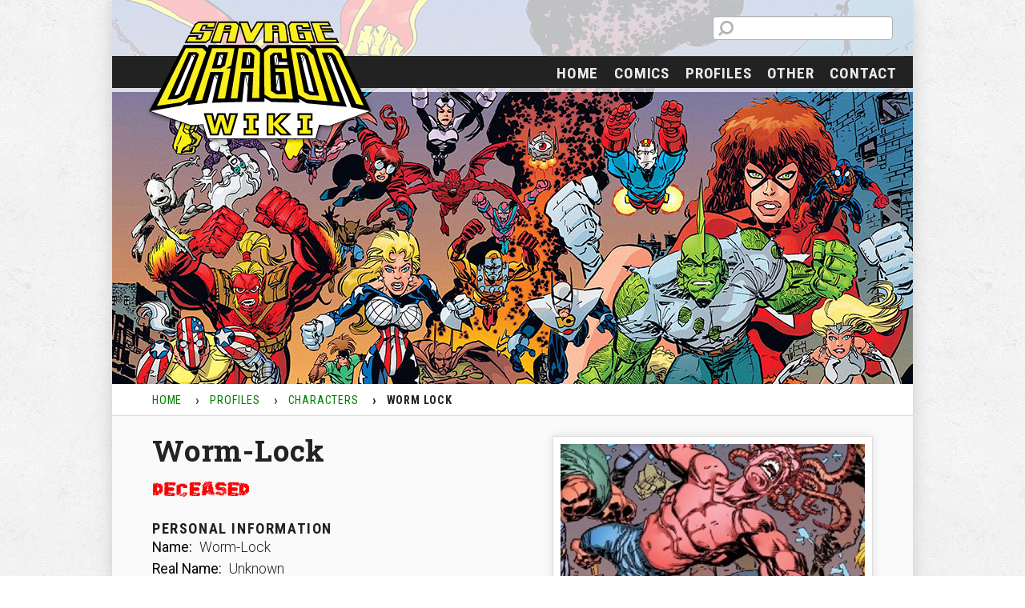

--- FILE ---
content_type: text/html; charset=UTF-8
request_url: https://wiki.savagedragon.com/profiles/characters/Worm-Lock/
body_size: 5787
content:
<!DOCTYPE html>
<html>

    <head>
        <!-- General meta tags -->
        <meta charset="utf-8">
        <meta name="robots" content="index, follow">
        <meta name="viewport" content="width=device-width, initial-scale=1.0">
        
        <!-- Favicons -->
		<link rel="apple-touch-icon" sizes="180x180" href="https://wiki.savagedragon.com/wp-content/themes/savagewikitheme/website/img/apple-touch-icon.png">
		<link rel="icon" type="image/png" href="https://wiki.savagedragon.com/wp-content/themes/savagewikitheme/website/img/favicon-32x32.png" sizes="32x32">
		<link rel="icon" type="image/png" href="https://wiki.savagedragon.com/wp-content/themes/savagewikitheme/website/img/favicon-16x16.png?v=2" sizes="16x16">
		<link rel="manifest" href="https://wiki.savagedragon.com/wp-content/themes/savagewikitheme/website/img/manifest.json">
		<link rel="mask-icon" href="https://wiki.savagedragon.com/wp-content/themes/savagewikitheme/website/img/safari-pinned-tab.svg" color="#5bbad5">
		<link rel="shortcut icon" href="https://wiki.savagedragon.com/wp-content/themes/savagewikitheme/website/img/favicon.ico?v=2">
		<meta name="msapplication-config" content="https://wiki.savagedragon.com/wp-content/themes/savagewikitheme/website/img/browserconfig.xml">
		<meta name="theme-color" content="#ffffff">
		
        <!-- Prefetches / CSS / JS -->
<meta name='robots' content='index, follow, max-image-preview:large, max-snippet:-1, max-video-preview:-1' />
	<style>img:is([sizes="auto" i], [sizes^="auto," i]) { contain-intrinsic-size: 3000px 1500px }</style>
	
	<!-- This site is optimized with the Yoast SEO plugin v25.4 - https://yoast.com/wordpress/plugins/seo/ -->
	<title>Worm Lock - Savage Dragon Wiki 2.0</title>
	<link rel="canonical" href="https://wiki.savagedragon.com/profiles/characters/worm-lock/" />
	<meta property="og:locale" content="en_US" />
	<meta property="og:type" content="article" />
	<meta property="og:title" content="Worm Lock - Savage Dragon Wiki 2.0" />
	<meta property="og:description" content="Worm-Lock PERSONAL INFORMATION Name: Worm-Lock Real Name: Unknown Former Aliases: N/A First Appearance: Savage Dragon #200 Death Issue: Savage Dragon #261 Cause of Death: Crushed by a wall Group Affiliations: The Vicious Circle Height: Around 6&#8242; Weight: Unknown Eyes: N/A Hair: N/A Date of Birth: Unknown Place of Birth: Unknown Base of Operations: Chicago, Illinois Other [&hellip;]" />
	<meta property="og:url" content="https://wiki.savagedragon.com/profiles/characters/worm-lock/" />
	<meta property="og:site_name" content="Savage Dragon Wiki 2.0" />
	<meta property="article:modified_time" content="2022-05-13T15:29:54+00:00" />
	<meta property="og:image" content="https://wiki.savagedragon.com/wp-content/uploads/Worm-Lock.jpg" />
	<meta name="twitter:card" content="summary_large_image" />
	<meta name="twitter:label1" content="Est. reading time" />
	<meta name="twitter:data1" content="1 minute" />
	<script type="application/ld+json" class="yoast-schema-graph">{"@context":"https://schema.org","@graph":[{"@type":"WebPage","@id":"https://wiki.savagedragon.com/profiles/characters/worm-lock/","url":"https://wiki.savagedragon.com/profiles/characters/worm-lock/","name":"Worm Lock - Savage Dragon Wiki 2.0","isPartOf":{"@id":"https://wiki.savagedragon.com/#website"},"primaryImageOfPage":{"@id":"https://wiki.savagedragon.com/profiles/characters/worm-lock/#primaryimage"},"image":{"@id":"https://wiki.savagedragon.com/profiles/characters/worm-lock/#primaryimage"},"thumbnailUrl":"https://wiki.savagedragon.com/wp-content/uploads/Worm-Lock.jpg","datePublished":"2018-12-20T21:23:11+00:00","dateModified":"2022-05-13T15:29:54+00:00","breadcrumb":{"@id":"https://wiki.savagedragon.com/profiles/characters/worm-lock/#breadcrumb"},"inLanguage":"en-US","potentialAction":[{"@type":"ReadAction","target":["https://wiki.savagedragon.com/profiles/characters/worm-lock/"]}]},{"@type":"ImageObject","inLanguage":"en-US","@id":"https://wiki.savagedragon.com/profiles/characters/worm-lock/#primaryimage","url":"https://wiki.savagedragon.com/wp-content/uploads/Worm-Lock.jpg","contentUrl":"https://wiki.savagedragon.com/wp-content/uploads/Worm-Lock.jpg","width":524,"height":310},{"@type":"BreadcrumbList","@id":"https://wiki.savagedragon.com/profiles/characters/worm-lock/#breadcrumb","itemListElement":[{"@type":"ListItem","position":1,"name":"Home","item":"https://wiki.savagedragon.com/"},{"@type":"ListItem","position":2,"name":"Profiles","item":"https://wiki.savagedragon.com/profiles/"},{"@type":"ListItem","position":3,"name":"Characters","item":"https://wiki.savagedragon.com/profiles/characters/"},{"@type":"ListItem","position":4,"name":"Worm Lock"}]},{"@type":"WebSite","@id":"https://wiki.savagedragon.com/#website","url":"https://wiki.savagedragon.com/","name":"Savage Dragon Wiki 2.0","description":"The Wiki for the comic Savage Dragon","potentialAction":[{"@type":"SearchAction","target":{"@type":"EntryPoint","urlTemplate":"https://wiki.savagedragon.com/?s={search_term_string}"},"query-input":{"@type":"PropertyValueSpecification","valueRequired":true,"valueName":"search_term_string"}}],"inLanguage":"en-US"}]}</script>
	<!-- / Yoast SEO plugin. -->


<link rel='stylesheet' id='wp-block-library-css' href='https://wiki.savagedragon.com/wp-includes/css/dist/block-library/style.min.css' type='text/css' media='all' />
<style id='classic-theme-styles-inline-css' type='text/css'>
/*! This file is auto-generated */
.wp-block-button__link{color:#fff;background-color:#32373c;border-radius:9999px;box-shadow:none;text-decoration:none;padding:calc(.667em + 2px) calc(1.333em + 2px);font-size:1.125em}.wp-block-file__button{background:#32373c;color:#fff;text-decoration:none}
</style>
<style id='global-styles-inline-css' type='text/css'>
:root{--wp--preset--aspect-ratio--square: 1;--wp--preset--aspect-ratio--4-3: 4/3;--wp--preset--aspect-ratio--3-4: 3/4;--wp--preset--aspect-ratio--3-2: 3/2;--wp--preset--aspect-ratio--2-3: 2/3;--wp--preset--aspect-ratio--16-9: 16/9;--wp--preset--aspect-ratio--9-16: 9/16;--wp--preset--color--black: #000000;--wp--preset--color--cyan-bluish-gray: #abb8c3;--wp--preset--color--white: #ffffff;--wp--preset--color--pale-pink: #f78da7;--wp--preset--color--vivid-red: #cf2e2e;--wp--preset--color--luminous-vivid-orange: #ff6900;--wp--preset--color--luminous-vivid-amber: #fcb900;--wp--preset--color--light-green-cyan: #7bdcb5;--wp--preset--color--vivid-green-cyan: #00d084;--wp--preset--color--pale-cyan-blue: #8ed1fc;--wp--preset--color--vivid-cyan-blue: #0693e3;--wp--preset--color--vivid-purple: #9b51e0;--wp--preset--gradient--vivid-cyan-blue-to-vivid-purple: linear-gradient(135deg,rgba(6,147,227,1) 0%,rgb(155,81,224) 100%);--wp--preset--gradient--light-green-cyan-to-vivid-green-cyan: linear-gradient(135deg,rgb(122,220,180) 0%,rgb(0,208,130) 100%);--wp--preset--gradient--luminous-vivid-amber-to-luminous-vivid-orange: linear-gradient(135deg,rgba(252,185,0,1) 0%,rgba(255,105,0,1) 100%);--wp--preset--gradient--luminous-vivid-orange-to-vivid-red: linear-gradient(135deg,rgba(255,105,0,1) 0%,rgb(207,46,46) 100%);--wp--preset--gradient--very-light-gray-to-cyan-bluish-gray: linear-gradient(135deg,rgb(238,238,238) 0%,rgb(169,184,195) 100%);--wp--preset--gradient--cool-to-warm-spectrum: linear-gradient(135deg,rgb(74,234,220) 0%,rgb(151,120,209) 20%,rgb(207,42,186) 40%,rgb(238,44,130) 60%,rgb(251,105,98) 80%,rgb(254,248,76) 100%);--wp--preset--gradient--blush-light-purple: linear-gradient(135deg,rgb(255,206,236) 0%,rgb(152,150,240) 100%);--wp--preset--gradient--blush-bordeaux: linear-gradient(135deg,rgb(254,205,165) 0%,rgb(254,45,45) 50%,rgb(107,0,62) 100%);--wp--preset--gradient--luminous-dusk: linear-gradient(135deg,rgb(255,203,112) 0%,rgb(199,81,192) 50%,rgb(65,88,208) 100%);--wp--preset--gradient--pale-ocean: linear-gradient(135deg,rgb(255,245,203) 0%,rgb(182,227,212) 50%,rgb(51,167,181) 100%);--wp--preset--gradient--electric-grass: linear-gradient(135deg,rgb(202,248,128) 0%,rgb(113,206,126) 100%);--wp--preset--gradient--midnight: linear-gradient(135deg,rgb(2,3,129) 0%,rgb(40,116,252) 100%);--wp--preset--font-size--small: 13px;--wp--preset--font-size--medium: 20px;--wp--preset--font-size--large: 36px;--wp--preset--font-size--x-large: 42px;--wp--preset--spacing--20: 0.44rem;--wp--preset--spacing--30: 0.67rem;--wp--preset--spacing--40: 1rem;--wp--preset--spacing--50: 1.5rem;--wp--preset--spacing--60: 2.25rem;--wp--preset--spacing--70: 3.38rem;--wp--preset--spacing--80: 5.06rem;--wp--preset--shadow--natural: 6px 6px 9px rgba(0, 0, 0, 0.2);--wp--preset--shadow--deep: 12px 12px 50px rgba(0, 0, 0, 0.4);--wp--preset--shadow--sharp: 6px 6px 0px rgba(0, 0, 0, 0.2);--wp--preset--shadow--outlined: 6px 6px 0px -3px rgba(255, 255, 255, 1), 6px 6px rgba(0, 0, 0, 1);--wp--preset--shadow--crisp: 6px 6px 0px rgba(0, 0, 0, 1);}:where(.is-layout-flex){gap: 0.5em;}:where(.is-layout-grid){gap: 0.5em;}body .is-layout-flex{display: flex;}.is-layout-flex{flex-wrap: wrap;align-items: center;}.is-layout-flex > :is(*, div){margin: 0;}body .is-layout-grid{display: grid;}.is-layout-grid > :is(*, div){margin: 0;}:where(.wp-block-columns.is-layout-flex){gap: 2em;}:where(.wp-block-columns.is-layout-grid){gap: 2em;}:where(.wp-block-post-template.is-layout-flex){gap: 1.25em;}:where(.wp-block-post-template.is-layout-grid){gap: 1.25em;}.has-black-color{color: var(--wp--preset--color--black) !important;}.has-cyan-bluish-gray-color{color: var(--wp--preset--color--cyan-bluish-gray) !important;}.has-white-color{color: var(--wp--preset--color--white) !important;}.has-pale-pink-color{color: var(--wp--preset--color--pale-pink) !important;}.has-vivid-red-color{color: var(--wp--preset--color--vivid-red) !important;}.has-luminous-vivid-orange-color{color: var(--wp--preset--color--luminous-vivid-orange) !important;}.has-luminous-vivid-amber-color{color: var(--wp--preset--color--luminous-vivid-amber) !important;}.has-light-green-cyan-color{color: var(--wp--preset--color--light-green-cyan) !important;}.has-vivid-green-cyan-color{color: var(--wp--preset--color--vivid-green-cyan) !important;}.has-pale-cyan-blue-color{color: var(--wp--preset--color--pale-cyan-blue) !important;}.has-vivid-cyan-blue-color{color: var(--wp--preset--color--vivid-cyan-blue) !important;}.has-vivid-purple-color{color: var(--wp--preset--color--vivid-purple) !important;}.has-black-background-color{background-color: var(--wp--preset--color--black) !important;}.has-cyan-bluish-gray-background-color{background-color: var(--wp--preset--color--cyan-bluish-gray) !important;}.has-white-background-color{background-color: var(--wp--preset--color--white) !important;}.has-pale-pink-background-color{background-color: var(--wp--preset--color--pale-pink) !important;}.has-vivid-red-background-color{background-color: var(--wp--preset--color--vivid-red) !important;}.has-luminous-vivid-orange-background-color{background-color: var(--wp--preset--color--luminous-vivid-orange) !important;}.has-luminous-vivid-amber-background-color{background-color: var(--wp--preset--color--luminous-vivid-amber) !important;}.has-light-green-cyan-background-color{background-color: var(--wp--preset--color--light-green-cyan) !important;}.has-vivid-green-cyan-background-color{background-color: var(--wp--preset--color--vivid-green-cyan) !important;}.has-pale-cyan-blue-background-color{background-color: var(--wp--preset--color--pale-cyan-blue) !important;}.has-vivid-cyan-blue-background-color{background-color: var(--wp--preset--color--vivid-cyan-blue) !important;}.has-vivid-purple-background-color{background-color: var(--wp--preset--color--vivid-purple) !important;}.has-black-border-color{border-color: var(--wp--preset--color--black) !important;}.has-cyan-bluish-gray-border-color{border-color: var(--wp--preset--color--cyan-bluish-gray) !important;}.has-white-border-color{border-color: var(--wp--preset--color--white) !important;}.has-pale-pink-border-color{border-color: var(--wp--preset--color--pale-pink) !important;}.has-vivid-red-border-color{border-color: var(--wp--preset--color--vivid-red) !important;}.has-luminous-vivid-orange-border-color{border-color: var(--wp--preset--color--luminous-vivid-orange) !important;}.has-luminous-vivid-amber-border-color{border-color: var(--wp--preset--color--luminous-vivid-amber) !important;}.has-light-green-cyan-border-color{border-color: var(--wp--preset--color--light-green-cyan) !important;}.has-vivid-green-cyan-border-color{border-color: var(--wp--preset--color--vivid-green-cyan) !important;}.has-pale-cyan-blue-border-color{border-color: var(--wp--preset--color--pale-cyan-blue) !important;}.has-vivid-cyan-blue-border-color{border-color: var(--wp--preset--color--vivid-cyan-blue) !important;}.has-vivid-purple-border-color{border-color: var(--wp--preset--color--vivid-purple) !important;}.has-vivid-cyan-blue-to-vivid-purple-gradient-background{background: var(--wp--preset--gradient--vivid-cyan-blue-to-vivid-purple) !important;}.has-light-green-cyan-to-vivid-green-cyan-gradient-background{background: var(--wp--preset--gradient--light-green-cyan-to-vivid-green-cyan) !important;}.has-luminous-vivid-amber-to-luminous-vivid-orange-gradient-background{background: var(--wp--preset--gradient--luminous-vivid-amber-to-luminous-vivid-orange) !important;}.has-luminous-vivid-orange-to-vivid-red-gradient-background{background: var(--wp--preset--gradient--luminous-vivid-orange-to-vivid-red) !important;}.has-very-light-gray-to-cyan-bluish-gray-gradient-background{background: var(--wp--preset--gradient--very-light-gray-to-cyan-bluish-gray) !important;}.has-cool-to-warm-spectrum-gradient-background{background: var(--wp--preset--gradient--cool-to-warm-spectrum) !important;}.has-blush-light-purple-gradient-background{background: var(--wp--preset--gradient--blush-light-purple) !important;}.has-blush-bordeaux-gradient-background{background: var(--wp--preset--gradient--blush-bordeaux) !important;}.has-luminous-dusk-gradient-background{background: var(--wp--preset--gradient--luminous-dusk) !important;}.has-pale-ocean-gradient-background{background: var(--wp--preset--gradient--pale-ocean) !important;}.has-electric-grass-gradient-background{background: var(--wp--preset--gradient--electric-grass) !important;}.has-midnight-gradient-background{background: var(--wp--preset--gradient--midnight) !important;}.has-small-font-size{font-size: var(--wp--preset--font-size--small) !important;}.has-medium-font-size{font-size: var(--wp--preset--font-size--medium) !important;}.has-large-font-size{font-size: var(--wp--preset--font-size--large) !important;}.has-x-large-font-size{font-size: var(--wp--preset--font-size--x-large) !important;}
:where(.wp-block-post-template.is-layout-flex){gap: 1.25em;}:where(.wp-block-post-template.is-layout-grid){gap: 1.25em;}
:where(.wp-block-columns.is-layout-flex){gap: 2em;}:where(.wp-block-columns.is-layout-grid){gap: 2em;}
:root :where(.wp-block-pullquote){font-size: 1.5em;line-height: 1.6;}
</style>
<link rel='stylesheet' id='style-css' href='https://wiki.savagedragon.com/wp-content/themes/savagewikitheme/style.css' type='text/css' media='all' />
<link rel='stylesheet' id='googleFonts-css' href='https://fonts.googleapis.com/css?family=Roboto+Condensed%3A400%2C700%7CRoboto+Slab%3A700%7CRoboto%3A300%2C400%2C500' type='text/css' media='all' />
<script type="text/javascript" src="https://wiki.savagedragon.com/wp-content/plugins/wp-retina-2x-pro/js/picturefill.min.js" id="picturefill-js"></script>
<script type="text/javascript" src="https://wiki.savagedragon.com/wp-content/plugins/wp-retina-2x-pro/js/lazysizes.min.js" id="lazysizes-js"></script>
<script type="text/javascript" src="https://wiki.savagedragon.com/wp-includes/js/jquery/jquery.min.js" id="jquery-core-js"></script>
<script type="text/javascript" src="https://wiki.savagedragon.com/wp-includes/js/jquery/jquery-migrate.min.js" id="jquery-migrate-js"></script>
<link rel='shortlink' href='https://wiki.savagedragon.com/?p=14372' />
<style type="text/css">.broken_link, a.broken_link {
	text-decoration: line-through;
}</style>    </head>

    <body>
        <header id="siteheader">
        
            <!-- Color layer -->
            <div id="layer"></div>
            
            <!-- Banner hero image -->
            <div id="hero-wrapper">
                <img id="hero" src="https://wiki.savagedragon.com/wp-content/themes/savagewikitheme/content/images/headers/header_wiki.jpg" srcset="https://wiki.savagedragon.com/wp-content/themes/savagewikitheme/content/images/headers/header_wiki.jpg, https://wiki.savagedragon.com/wp-content/themes/savagewikitheme/content/images/headers/header_wiki@2x.jpg 2x alt="Header Image">
            </div>

            <!-- Breadcrumbs -->
            <ol id="breadcrumbs" class="breadcrumbs" typeof="BreadcrumbList" vocab="https://schema.org/">
                <!-- Breadcrumb NavXT 7.4.1 -->
<li><a property="item" typeof="WebPage" title="Go to Home" href="https://wiki.savagedragon.com" class="home"><span property="name">Home</span></a><meta property="position" content="1"></li><li><a property="item" typeof="WebPage" title="Go to Profiles" href="https://wiki.savagedragon.com/profiles/" class="post post-page"><span property="name">Profiles</span></a><meta property="position" content="2"></li><li><a property="item" typeof="WebPage" title="Go to Characters" href="https://wiki.savagedragon.com/profiles/characters/" class="post post-page"><span property="name">Characters</span></a><meta property="position" content="3"></li><li><span property="name">Worm Lock</span><meta property="position" content="4"></li>            </ol>
            <!-- Main navigation -->
            <nav class="nav-toggle">
                <div id="menu-logo"><a href="https://wiki.savagedragon.com"><img src="https://wiki.savagedragon.com/wp-content/themes/savagewikitheme/website/img/fin-symbol.svg" alt="Fin Symbol"></a></div>
                <div id="menu-close"><a href="#" class="show-hide-nav">×</a></div>
                <div id="menu-search">
                    <form role="search" method="get" id="searchform" class="searchform" action="https://wiki.savagedragon.com">
                        <div>
                            <label class="screen-reader-text" for="s">Search for:</label>
                            <input type="text" value="" name="s" id="s" />
                            <input type="submit" id="searchsubmit" value="Search" />
                        </div>
                    </form>
                </div>
                <ul id="menu-menu-1" class="top-menu"><li id="menu-item-18" class="menu-item menu-item-type-custom menu-item-object-custom menu-item-18"><a href="/">Home</a></li>
<li id="menu-item-14711" class="menu-item menu-item-type-post_type menu-item-object-page menu-item-14711"><a href="https://wiki.savagedragon.com/comics/">Comics</a></li>
<li id="menu-item-10320" class="menu-item menu-item-type-post_type menu-item-object-page current-page-ancestor menu-item-has-children menu-item-10320"><a href="https://wiki.savagedragon.com/profiles/">Profiles</a>
<ul class="sub-menu sub-toggle">
	<li id="menu-item-10321" class="menu-item menu-item-type-post_type menu-item-object-page current-page-ancestor menu-item-10321"><a href="https://wiki.savagedragon.com/profiles/characters/">Characters</a></li>
	<li id="menu-item-10322" class="menu-item menu-item-type-post_type menu-item-object-page menu-item-10322"><a href="https://wiki.savagedragon.com/profiles/groups/">Groups</a></li>
</ul>
</li>
<li id="menu-item-10634" class="menu-item menu-item-type-post_type menu-item-object-page menu-item-has-children menu-item-10634"><a href="https://wiki.savagedragon.com/other/">Other</a>
<ul class="sub-menu sub-toggle">
	<li id="menu-item-10635" class="menu-item menu-item-type-post_type menu-item-object-page menu-item-10635"><a href="https://wiki.savagedragon.com/other/animated_series/">Animated Series</a></li>
	<li id="menu-item-10636" class="menu-item menu-item-type-post_type menu-item-object-page menu-item-10636"><a href="https://wiki.savagedragon.com/other/behind_the_scenes_trivia/">Behind The Scenes Trivia</a></li>
	<li id="menu-item-10637" class="menu-item menu-item-type-post_type menu-item-object-page menu-item-10637"><a href="https://wiki.savagedragon.com/other/erik_larsens_cd-rom_comic_book_anthology/">Erik Larsens CD-ROM Comic Book Anthology</a></li>
	<li id="menu-item-10638" class="menu-item menu-item-type-post_type menu-item-object-page menu-item-10638"><a href="https://wiki.savagedragon.com/other/external_links/">External Links</a></li>
	<li id="menu-item-10639" class="menu-item menu-item-type-post_type menu-item-object-page menu-item-10639"><a href="https://wiki.savagedragon.com/other/homages_to_dragon/">Homages To Dragon</a></li>
	<li id="menu-item-10640" class="menu-item menu-item-type-post_type menu-item-object-page menu-item-10640"><a href="https://wiki.savagedragon.com/other/merchandise/">Merchandise</a></li>
	<li id="menu-item-10641" class="menu-item menu-item-type-post_type menu-item-object-page menu-item-10641"><a href="https://wiki.savagedragon.com/other/reading_order_timeline/">Reading Order Timeline</a></li>
	<li id="menu-item-10642" class="menu-item menu-item-type-post_type menu-item-object-page menu-item-10642"><a href="https://wiki.savagedragon.com/other/spawn_266_original_script/">Spawn 266 Original Script</a></li>
</ul>
</li>
<li id="menu-item-10657" class="menu-item menu-item-type-post_type menu-item-object-page menu-item-10657"><a href="https://wiki.savagedragon.com/contact/">Contact</a></li>
</ul>            </nav>
                
            <div id="menu-button">
                <button class="show-hide-nav">Menu</button>
            </div>

            <!-- Social buttons -->
			<section id="headersearch">
                    <form role="search" method="get" id="searchform" class="searchform" action="https://wiki.savagedragon.com">
                        <div>
                            <label class="screen-reader-text" for="s">Search for:</label>
                            <input type="text" value="" name="s" id="s" />
                            <input type="submit" id="searchsubmit" value="Search" />
                        </div>
                    </form>
			</section>

            <!-- Logo -->
            <div id="logo-wrapper">
                <a href="https://wiki.savagedragon.com"><img id="logo" src="https://wiki.savagedragon.com/wp-content/themes/savagewikitheme/content/images/logos/savagedragon-wiki-logo-yellow.svg" alt="Logo Savage Dragon"></a>
            </div>
        </header>

        <main>
            <section class="profiles">
                <article><img decoding="async" class="alignright size-full" src="https://wiki.savagedragon.com/wp-content/uploads/Worm-Lock.jpg" alt="Worm-Lock" /></p>
<h1>Worm-Lock</h1>
<img decoding="async" src="https://wiki.savagedragon.com/wp-content/uploads/deceased.jpg" alt="deceased" />
<h4>PERSONAL INFORMATION</h4>
<p><b>Name:</b> Worm-Lock<br />
<b>Real Name:</b> Unknown<br />
<b>Former Aliases:</b> N/A<br />
<b>First Appearance:</b> <a href="https://wiki.savagedragon.com/comics/Savage_Dragon_Vol2_200/">Savage Dragon #200</a><br />
<b>Death Issue:</b> <a href="https://wiki.savagedragon.com/comics/savage_dragon_vol2_261/">Savage Dragon #261</a><br />
<b>Cause of Death:</b> Crushed by a wall<br />
<b>Group Affiliations:</b> <a href="https://wiki.savagedragon.com/groups/The_Vicious_Circle/">The Vicious Circle</a><br />
<b>Height:</b> Around 6&#8242;<br />
<b>Weight:</b> Unknown<br />
<b>Eyes: </b>N/A<br />
<b>Hair:</b> N/A<br />
<b>Date of Birth:</b> Unknown<br />
<b>Place of Birth:</b> Unknown<br />
<b>Base of Operations:</b> Chicago, Illinois<br />
<b>Other Distinguishing Features: </b>Worms for hair<br />
<b>Marital Status:</b> N/A<br />
<b>Known Relatives:</b> N/A<br />
<b>Powers:</b> Super-strength</p>
<h4>HISTORY</h4>
<p>Worm-Lock is one of the many Vicious Circle members that attack Dragon, Malcolm, and Angel when they in a bar after Dragon escaped the Vicious Circles grasp. He dies when a fall falls on him while fighting Malcolm and Paul Dragon.</p>
<h4>APPEARANCES</h4>
<p><b>SAVAGE DRAGON</b><br />
<a href="https://wiki.savagedragon.com/comics/Savage_Dragon_Vol2_200/">200</a><a href="https://wiki.savagedragon.com/comics/savage_dragon_vol2_249/">, </a><a href="https://wiki.savagedragon.com/comics/savage_dragon_vol2_261/">261</a></p>
</article>
            </section>
        </main>

        <footer>
            <p>Savage Dragon &amp; all characters &copy; 2025 Erik Larsen</p>
			<p class="login"><a href="https://wiki.savagedragon.com/wp-admin" target="_blank" rel="nofollow" rel="noopener">Login</a></p>
        </footer>

        <script type="speculationrules">
{"prefetch":[{"source":"document","where":{"and":[{"href_matches":"\/*"},{"not":{"href_matches":["\/wp-*.php","\/wp-admin\/*","\/wp-content\/uploads\/*","\/wp-content\/*","\/wp-content\/plugins\/*","\/wp-content\/themes\/savagewikitheme\/*","\/*\\?(.+)"]}},{"not":{"selector_matches":"a[rel~=\"nofollow\"]"}},{"not":{"selector_matches":".no-prefetch, .no-prefetch a"}}]},"eagerness":"conservative"}]}
</script>
<script type="text/javascript" id="wpfront-scroll-top-js-extra">
/* <![CDATA[ */
var wpfront_scroll_top_data = {"data":{"css":"#wpfront-scroll-top-container{position:fixed;cursor:pointer;z-index:9999;border:none;outline:none;background-color:rgba(0,0,0,0);box-shadow:none;outline-style:none;text-decoration:none;opacity:0;display:none;align-items:center;justify-content:center;margin:0;padding:0}#wpfront-scroll-top-container.show{display:flex;opacity:1}#wpfront-scroll-top-container .sr-only{position:absolute;width:1px;height:1px;padding:0;margin:-1px;overflow:hidden;clip:rect(0,0,0,0);white-space:nowrap;border:0}#wpfront-scroll-top-container .text-holder{padding:3px 10px;-webkit-border-radius:3px;border-radius:3px;-webkit-box-shadow:4px 4px 5px 0px rgba(50,50,50,.5);-moz-box-shadow:4px 4px 5px 0px rgba(50,50,50,.5);box-shadow:4px 4px 5px 0px rgba(50,50,50,.5)}#wpfront-scroll-top-container{right:20px;bottom:20px;}#wpfront-scroll-top-container img{width:auto;height:auto;}#wpfront-scroll-top-container .text-holder{color:#ffffff;background-color:#000000;width:auto;height:auto;;}#wpfront-scroll-top-container .text-holder:hover{background-color:#000000;}#wpfront-scroll-top-container i{color:#000000;}","html":"<button id=\"wpfront-scroll-top-container\" aria-label=\"\" title=\"\" ><img src=\"https:\/\/wiki.savagedragon.com\/wp-content\/plugins\/wpfront-scroll-top\/includes\/assets\/icons\/1.png\" alt=\"\" title=\"\"><\/button>","data":{"hide_iframe":true,"button_fade_duration":200,"auto_hide":false,"auto_hide_after":2,"scroll_offset":100,"button_opacity":0.8,"button_action":"top","button_action_element_selector":"","button_action_container_selector":"html, body","button_action_element_offset":0,"scroll_duration":400}}};
/* ]]> */
</script>
<script type="text/javascript" src="https://wiki.savagedragon.com/wp-content/plugins/wpfront-scroll-top/includes/assets/wpfront-scroll-top.min.js" id="wpfront-scroll-top-js"></script>
<script type="text/javascript" src="https://wiki.savagedragon.com/wp-content/themes/savagewikitheme/website/js/lightbox.js" id="lightbox-js"></script>
<script type="text/javascript" src="https://wiki.savagedragon.com/wp-content/themes/savagewikitheme/website/js/mobile-menu.js" id="mobile-menu-js"></script>

    </body>

</html>


--- FILE ---
content_type: text/css
request_url: https://wiki.savagedragon.com/wp-content/themes/savagewikitheme/style.css
body_size: 4482
content:
@media only screen and (min-width:240px) {
    body:after {
        content: url('website/img/close.png') url('website/img/loading.gif') url('website/img/prev.png') url('website/img/next.png');
        display: none
    }
    body.lb-disable-scrolling {
        overflow: hidden
    }
    .lightboxOverlay {
        position: fixed;
        top: 0;
        left: 0;
        z-index: 9999;
        background-color: black;
        filter: alpha(opacity=80);
        opacity: .8;
        display: none
    }
    .lightbox {
        position: absolute;
        left: 0;
        width: 100%;
        z-index: 10000;
        text-align: center;
        line-height: 0;
        font-weight: normal
    }
    .lightbox .lb-image {
        display: block;
        height: auto;
        max-width: inherit;
        max-height: none;
        border-radius: 0;
        border: 10px solid white
    }
    .lightbox a img {
        border: 0
    }
    .lb-outerContainer {
        position: relative;
        *zoom: 1;
        width: 250px;
        height: 250px;
        margin: 0 auto;
        border-radius: 0;
        background-color: white
    }
    .lb-outerContainer:after {
        content: "";
        display: table;
        clear: both
    }
    .lb-loader {
        position: absolute;
        top: 43%;
        left: 0;
        height: 25%;
        width: 100%;
        text-align: center;
        line-height: 0
    }
    .lb-cancel {
        display: block;
        width: 32px;
        height: 32px;
        margin: 0 auto;
        background: url('website/img/loading.gif') no-repeat
    }
    .lb-nav {
        position: absolute;
        top: 0;
        left: 0;
        height: 100%;
        width: 100%;
        z-index: 10
    }
    .lb-container>.nav {
        left: 0
    }
    .lb-nav a {
        outline: 0;
        background-image: url('[data-uri]')
    }
    .lb-prev,
    .lb-next {
        height: 100%;
        cursor: pointer;
        display: block
    }
    .lb-nav a.lb-prev {
        width: 34%;
        left: 0;
        float: left;
        background: url('website/img/prev.png') left 48% no-repeat;
        filter: alpha(opacity=0);
        opacity: 0;
        -webkit-transition: opacity .6s;
        -moz-transition: opacity .6s;
        -o-transition: opacity .6s;
        transition: opacity .6s
    }
    .lb-nav a.lb-prev:hover {
        filter: alpha(opacity=100);
        opacity: 1
    }
    .lb-nav a.lb-next {
        width: 64%;
        right: 0;
        float: right;
        background: url('website/img/next.png') right 48% no-repeat;
        filter: alpha(opacity=0);
        opacity: 0;
        -webkit-transition: opacity .6s;
        -moz-transition: opacity .6s;
        -o-transition: opacity .6s;
        transition: opacity .6s
    }
    .lb-nav a.lb-next:hover {
        filter: alpha(opacity=100);
        opacity: 1
    }
    .lb-dataContainer {
        margin: 0 auto;
        padding-top: 5px;
        *zoom: 1;
        width: 100%;
        -moz-border-radius-bottomleft: 4px;
        -webkit-border-bottom-left-radius: 4px;
        border-bottom-left-radius: 4px;
        -moz-border-radius-bottomright: 4px;
        -webkit-border-bottom-right-radius: 4px;
        border-bottom-right-radius: 4px
    }
    .lb-dataContainer:after {
        content: "";
        display: table;
        clear: both
    }
    .lb-data {
        padding: 0 4px;
        color: #ccc
    }
    .lb-data .lb-details {
        width: 85%;
        float: left;
        text-align: left;
        line-height: 1.1em
    }
    .lb-data .lb-caption {
        font-size: 14px;
        font-weight: bold;
        line-height: 1em
    }
    .lb-data .lb-caption a {
        color: #4ae
    }
    .lb-data .lb-number {
        display: block;
        clear: left;
        padding-top: .25em;
        padding-bottom: 1em;
        font-size: 12px;
        color: #999
    }
    .lb-data .lb-close {
        display: block;
        float: right;
        width: 30px;
        height: 30px;
        background: url('website/img/close.png') top right no-repeat;
        text-align: right;
        outline: 0;
        filter: alpha(opacity=70);
        opacity: .7;
        -webkit-transition: opacity .2s;
        -moz-transition: opacity .2s;
        -o-transition: opacity .2s;
        transition: opacity .2s
    }
    .lb-data .lb-close:hover {
        cursor: pointer;
        filter: alpha(opacity=100);
        opacity: 1
    }
    *,
    *:before,
    *:after {
        margin: 0;
        border: 0;
        padding: 0;
        box-sizing: border-box
    }
    html {
        font-size: 85%;
        background-image: url('website/img/background.png')
    }
    @media screen and (min-width:500px) {
        html {
            font-size: 100%
        }
    }
    body {
        display: flex;
        flex-flow: row wrap;
        position: relative;
        max-width: 1000px;
        margin: 0 auto;
        font-family: 'Roboto', sans-serif;
        color: #222;
        box-shadow: 0 0 20px #ccc
    }
    p {
        font-weight: 300
    }
    textarea,
    input {
        font-family: 'Roboto', sans-serif;
        color: #222
    }
    a {
        text-decoration: none;
        color: green;
        transition: color .25s
    }
    a:hover {
        color: green
        cursor: pointer;
    }
    main p a,
    main li a {
        margin-bottom: 0;
        border-bottom: 1px dotted green;
        font-weight: 400
    }
    main p a:hover,
    main li a:hover {
        margin: 0;
        border-bottom: 1px solid green
    }
    aside p a,
    aside li a {
        margin-bottom: 1px;
        font-weight: 400
    }
    aside p a:hover,
    aside li a:hover {
        margin: 0;
        border-bottom: 1px dotted black
    }
    h1 {
        font-family: 'Roboto Slab', serif;
        font-weight: 500;
        font-size: 2.3rem;
        line-height: 2.3rem;
        letter-spacing: .05rem
    }
    main h2 {
        margin-top: 40px;
        font-family: 'Roboto Slab', serif;
        font-weight: 500;
        font-size: 1.75rem;
        line-height: 1.75rem;
        letter-spacing: .05rem
    }
    main article.post h2 {
        font-family: 'Roboto Condensed', sans-serif;
        font-weight: 400;
        text-transform: uppercase;
        font-size: 1rem;
        letter-spacing: .1rem
    }
    aside h2 {
        font-family: 'Roboto Condensed', sans-serif;
        font-weight: 400;
        text-transform: uppercase;
        font-size: 1rem;
        letter-spacing: .1rem
    }
    aside h3 {
        margin-top: 10px;
        font-family: 'Roboto', sans-serif;
        font-weight: 500;
        text-transform: uppercase;
        font-size: .9rem;
        line-height: 1.2rem;
        letter-spacing: .05rem
    }
    main h3,
    main h4 {
        font-family: 'Roboto Condensed', sans-serif;
        font-weight: 700;
        text-transform: uppercase;
        font-size: 1.15rem;
        letter-spacing: .1rem;
        margin-top: 25px
    }
    header {
        flex: 1 1 100%;
        order: 1;
        position: relative
    }
    #layer {
        position: relative;
        z-index: 1;
        width: 100%;
        height: 125px;
        background-image: url('website/img/background.png')
    }
    #hero-wrapper {
        position: relative;
        width: 100%;
        padding-bottom: 48%
    }
    #hero {
        display: block;
        position: absolute;
        width: 100%
    }
    #breadcrumbs {
        display: flex;
        flex-flow: row nowrap;
        align-items: center;
        overflow-x: hidden;
        position: relative;
        height: 40px;
        border-bottom: 1px solid #ddd;
        padding: 2px 0 0 25px;
        font-family: 'Roboto Condensed', sans-serif;
        font-style: normal;
        font-size: .9rem;
        line-height: 1rem;
        letter-spacing: .05rem;
        text-decoration: none;
        text-transform: uppercase;
        list-style: none;
        color: inherit;
        background-color: white
    }
    #breadcrumbs li+li {
        margin-left: 15px
    }
    #breadcrumbs li+li:before {
        display: inline-block;
        position: absolute;
        top: 50%;
        transform: translateY(-50%);
        margin-left: -9px;
        content: '›';
        font-size: 1.1rem;
        line-height: 1rem
    }
    @media screen and (min-width:500px) {
        #breadcrumbs li+li {
            padding-left: 20px
        }
        #breadcrumbs li+li:before {
            margin-left: -18px
        }
    }
    #breadcrumbs a {
        display: inline-block;
        font-weight: 400
    }
    #breadcrumbs li:last-child {
        font-weight: 700
    }
    nav {
        display: flex;
        flex-flow: column nowrap;
        justify-content: flex-start;
        position: absolute;
        z-index: 10;
        top: 0;
        right: 0;
        width: 100%;
        background-color: #222
    }
    #menu-logo {
        display: flex;
        justify-content: center;
        align-items: center;
        height: 200px
    }
    #menu-logo img {
        height: 150px
    }
    #menu-close {
        position: absolute;
        top: 0;
        right: 0;
        padding: 10px 20px;
        font-size: 2rem;
        color: rgba(255, 255, 255, 0.25)
    }
    #menu-search {
        border-top: 1px solid #333;
        padding: 15px
    }
    .screen-reader-text {
        display: none
    }
    input#s {
        width: 100%;
        height: 32px;
        border: 1px solid #ddd;
        border-radius: 4px;
        padding: 4px 10px 4px 32px;
        font-size: .9rem;
        line-height: 1.2rem;
        color: #333;
        user-select: text;
        cursor: auto;
        background: url('website/img/search.svg') no-repeat 3px 3px;
        background-color: white;
        box-shadow: inset 0 1px 1px rgba(0, 0, 0, 0.1)
    }
    input#searchsubmit {
        display: none
    }
    nav a {
        position: relative
    }
    .nav-toggle {
        display: none
    }
    .top-menu {
        display: flex;
        flex-direction: column;
        position: relative;
        list-style: none;
        background-color: #222
    }
    .top-menu>li {
        border-top: 1px solid #333;
        list-style: none
    }
    .top-menu>li>a {
        display: block;
        position: relative;
        padding: 10px 15px 7px;
        font-family: 'Roboto Condensed', sans-serif;
        font-weight: 700;
        text-decoration: none;
        text-transform: uppercase;
        font-size: 1rem;
        line-height: 1.4rem;
        letter-spacing: .05rem;
        color: #ebebeb
    }
    .top-menu>li>a:hover {
        color: white;
        background-color: black
    }
    .current-menu-item,
    .current-menu-ancestor {
        color: white;
        background-color: black
    }
    .sub-menu {
        display: flex;
        flex-direction: column;
        position: relative;
        list-style: none;
        background-color: #222
    }
    .sub-menu li {
        border-top: 1px solid #333
    }
    .sub-menu a {
        display: block;
        width: 100%;
        padding: 10px 25px 8px 50px;
        font-family: 'Roboto Condensed', sans-serif;
        font-weight: 400;
        text-decoration: none;
        text-transform: uppercase;
        font-size: .9rem;
        letter-spacing: .05rem;
        color: #ebebeb
    }
    .sub-menu a[target=_blank]:after {
        content: url('website/img/arrow-external-white.svg');
        opacity: .5;
        position: absolute;
        padding-left: 5px;
        padding-right: 5px
    }
    .sub-menu a:active,
    .sub-menu .active {
        color: white;
        background-color: black
    }
    .sub-menu a:hover {
        color: white;
        background-color: black
    }
    #menu-button {
        display: flex;
        flex-flow: row nowrap;
        justify-content: flex-end;
        align-items: center;
        position: absolute;
        z-index: 2;
        top: 70px;
        width: 100%;
        height: 50px;
        padding: 0 10px;
        background-color: #222
    }
    #menu-button button {
        display: block;
        height: 35px;
        border-radius: 5px;
        padding: 0 10px;
        font-family: 'Roboto Condensed', sans-serif;
        font-weight: 700;
        text-decoration: none;
        text-transform: uppercase;
        font-size: 1rem;
        line-height: 1.4rem;
        letter-spacing: .05rem;
        cursor: pointer;
        color: #ebebeb;
        background-color: black
    }
    #logo-wrapper {
        display: flex;
        justify-content: center;
        align-items: center;
        position: absolute;
        z-index: 3;
        top: 0;
        right: 0;
        left: 0;
        width: 65%;
        min-width: 225px;
        max-width: 330px;
        height: 190px;
        margin-left: auto;
        margin-right: auto
    }
    #logo-wrapper a {
        display: inline-block
    }
    #logo {
        position: relative;
        width: 100%;
        background-image: url('content/images/logos/shadow_wiki.png');
        background-size: contain
    }
    #headersearch {
        display: none
    }
    main {
        flex: 1 1 100%;
        order: 2;
        padding-top: 25px;
        background-color: #fafafa
    }
    main p,
    main li {
        font-size: 1.1rem;
        line-height: 1.7rem;
        text-decoration: none
    }
    main li {
        font-family: 'Roboto', sans-serif;
        list-style-type: square
    }
    p.form-submit {
        height: 50px
    }
    .small {
        font-weight: 400;
        font-size: .8rem;
        line-height: 150%
    }
    em {
        font-family: 'Roboto', sans-serif;
        font-weight: 300;
        font-style: italic;
        padding-right: 1px
    }
    b {
        font-family: 'Roboto', sans-serif;
        font-weight: 400;
        font-style: normal;
        color: #000;
        padding-right: 5px
    }
    strong {
        font-family: 'Roboto', sans-serif;
        font-weight: 600;
        font-style: normal;
        padding-right: 1px
    }

    main .small a {
        font-weight: 500
    }
    .small em,
    .small strong {
        font-family: 'Roboto', sans-serif;
        font-weight: 500;
        font-style: normal
    }
/*    .internal,
    .external {
        display: inline-block
    } */
    li .external {
        display: inline
    }
    .external:after,
    .wiki_link_ext:after {
        content: url('website/img/arrow-external.svg');
        position: relative;
        opacity: .6;
        padding-left: 5px
    }
    main section {
        flex: 1;
        padding: 0 25px 50px
    }
    main section header {
        margin-bottom: 25px;
        border-bottom: 1px solid #ddd;
        padding-bottom: 25px
    }
    main section>article {
        margin-bottom: 25px;
        border-bottom: 1px solid #ddd;
        padding-bottom: 25px
    }
    main section article:last-child {
        border-bottom: 0
    }
    main section article p:empty {
        display: none
    }
    main section article h1[id] {
        margin-top: 20px
    }
    main section article>p {
        margin-top: 15px
    }
    main section article h4+p {
        margin-top: 0
    }
    table {
        margin-top: 20px;
        border: 1px solid #ddd
    }
    tr {
        border-bottom: 1px solid #ddd
    }
    td:first-child {
        width: auto
    }
    td {
        border: 1px solid #ddd;
        padding: 3px 5px;
        font-size: 120%;
        font-weight: 400;
        vertical-align: top
    }
    #ongoing td {
        text-align: right;
        width: initial
    }
    blockquote {
        padding: 15px 0 15px 15px;
        border-left: 3px solid #ccc;
        margin: 50px 0 50px 50px;
        color: #000;
        font-size: 200%
    }
    blockquote p {
        padding: 0;
        margin: 0;
        color: #666;
        font-size: 1.4rem;
        line-height: 2rem
    }
    main section header p~p {
        margin-top: 15px
    }
    main section img,
    main section article img,
    main section header img {
        width: 100%;
        max-width: 625px;
        margin-top: 20px;
        border: 1px solid #ddd;
        padding: 9px;
        background-color: white;
        box-shadow: 0 0 10px #ddd
    }
    img.alignright {
        float: right;
        margin: 0 0 20px 25px
    }
    img.alignleft {
        float: left;
        margin: 0 25px 20px 0
    }
    img.aligncenter {
        display: block;
        margin-left: auto;
        margin-right: auto
    }
    img.alignnone {
        display: block;
        float: left;
        margin: 0 25px 20px 0
    }
    main section img.size-large,
    main section article img.size-large,
    main section article div.variant-stack img.size-large {
        width: 100%;
        max-width: 625px
    }
    main section img.size-medium,
    main section article img.size-medium {
        width: 100%;
        max-width: 400px
    }
    main section img.size-thumbnail,
    main section article img.size-thumbnail {
        width: 200px;
        height: auto;
        margin-top: 8px
    }
    img[src*="deceased"] {
        width: 122px;
        height: 20px;
        margin-top: 20px;
        border: 0;
        padding: 0;
        box-shadow: none
    }
    img[src*="dismantled"] {
        width: auto;
        margin-top: 20px;
        border: 0;
        padding: 0;
        box-shadow: none
    }
    .green {
        color: #00c900;
        font-weight: 500;
        font-size: .9rem
    }
    .red {
        color: red;
        font-weight: 500;
        font-size: .9rem
    }
    .grey {
        color: #777;
        font-weight: 500;
        font-size: .9rem
    }
    .video-container {
        position: relative;
        padding-bottom: 56.25%;
        padding-top: 35px;
        height: 0;
        overflow: hidden
    }
    .video-container iframe {
        position: absolute;
        top: 0;
        left: 0;
        width: 100%;
        height: 100%
    }
    main section article p label {
        display: initial
    }
    main section div#comments img {
        width: initial;
        margin-top: initial;
        padding: initial;
        background: initial;
        box-shadow: initial
    }
    cite.fn {
        font-weight: 400;
        font-style: normal;
        font-size: 1.1rem
    }
    .comment-awaiting-moderation {
        font-weight: 400;
        font-size: .8rem;
        color: green;
        margin-left: 10px
    }
    .comment-meta {
        font-weight: 400;
        font-size: .8rem;
        margin-left: 10px
    }
    ul.comment-list {
        margin: 25px 0;
        border-bottom: 1px solid #ccc;
        padding-bottom: 10px
    }
    ul.children {
        margin-top: 25px
    }
    ul.children li.comment {
        margin-left: 0
    }
    li.comment {
        list-style-type: none;
        margin-bottom: 20px;
        border: 1px solid #e2e2e2;
        background-color: #f2f2f2;
        padding: 20px
    }
    p.comment-notes {
        font-size: .9rem
    }
    textarea#comment {
        display: block;
        width: 100%;
        max-width: 430px;
        height: 150px;
        margin-top: 10px;
        border: 1px solid #ddd;
        border-radius: 4px;
        padding: 6px 10px 4px 10px;
        font-size: .9rem;
        line-height: 1.2rem;
        color: #333;
        user-select: text;
        cursor: auto;
        background-color: white;
        box-shadow: inset 0 1px 1px rgba(0, 0, 0, 0.1)
    }
    input#author,
    input#email,
    input#url {
        display: block;
        width: 100%;
        max-width: 430px;
        height: 32px;
        margin-top: 10px;
        border: 1px solid #ddd;
        border-radius: 4px;
        padding: 4px 10px 4px 10px;
        font-size: .9rem;
        line-height: 1.2rem;
        color: #333;
        cursor: auto;
        background-color: white;
        box-shadow: inset 0 1px 1px rgba(0, 0, 0, 0.1)
    }
    p.form-submit>input#submit {
        display: block;
        width: auto;
        height: 32px;
        margin-top: 20px;
        border: 1px solid #999;
        border-radius: 4px;
        padding: 4px 10px 4px 10px;
        font-size: .9rem;
        line-height: 1.2rem;
        color: #333;
        user-select: text;
        cursor: auto;
        background-color: #ccc
    }
    .pager {
        display: flex;
        flex-flow: row nowrap;
        justify-content: space-between
    }
    .pager li {
        list-style: none
    }
    .pager .forward a:after {
        content: url('website/img/arrow-internal.svg');
        position: relative;
        opacity: .75;
        margin-left: 5px;
        padding-right: 5px
    }
    .pager .backward a:before {
        content: url('website/img/arrow-backward.svg');
        position: relative;
        opacity: .75;
        margin-left: 5px;
        padding-right: 5px
    }
    main section article>div {
        margin-top: 5px
    }
    aside {
        display: none
    }
    body>footer {
        flex: 1 1 100%;
        order: 4;
        position: relative;
        min-height: 100px;
        padding: 25px;
        background-color: #222
    }
    body>footer p {
        position: absolute;
        bottom: 0;
        padding-bottom: 25px;
        font-size: .8rem;
        color: #888
    }
    body>footer p.login {
        display: block;
        position: absolute;
        bottom: 0;
        right: 25px;
        padding-bottom: 25px;
        font-size: .8rem;
        color: #888
    }
    p.login a {
        color: #888
    }
    .apss-theme-3 .apss-single-icon a .apss-icon-block {
        -webkit-transition: width .8s ease-in;
        transition: width .8s ease
    }
    .apss-theme-3 .apss-facebook.apss-single-icon a:hover .apss-icon-block {
        width: 170px
    }
    .apss-theme-3 .apss-twitter.apss-single-icon a:hover .apss-icon-block {
        width: 150px
    }
    .apss-theme-3 .apss-google-plus.apss-single-icon a:hover .apss-icon-block {
        width: 180px
    }
    .apss-theme-3 .apss-pinterest.apss-single-icon a:hover .apss-icon-block {
        width: 165px
    }
    .apss-theme-3 .apss-social-text {
        padding-right: 10px
    }
    ol.wpp-list {
        list-style-type: decimal;
        list-style-position: outside;
        font-size: .8rem;
        padding-top: 10px;
        margin-left: 13px
    }
    .wpp-list li {
        overflow: visible;
        float: none;
        clear: both;
        padding-top: 6px
    }
    .wpp-post-title {
        font-size: .8rem;
        line-height: 1.2 rem;
        font-weight: 500
    }
    .wpp-meta,
    .post-stats {
        display: block
    }
    .wpp-meta.post-stats {
        font-size: .8rem;
        font-weight: 400
    }
}

@media only screen and (min-width:625px) {
    #layer {
        position: absolute;
        height: 95px;
        background-image: none;
        background-color: rgba(255, 255, 255, 0.75)
    }
    #breadcrumbs {
        padding-left: 50px
    }
    nav {
        flex-flow: row nowrap;
        justify-content: flex-end;
        align-items: center;
        position: absolute;
        z-index: 2;
        top: 55px;
        height: 35px;
        padding: 0 10px
    }
    #menu-logo,
    #menu-close,
    #menu-search {
        display: none
    }
    .nav-toggle {
        display: flex
    }
    #headersearch {
        display: flex;
        flex-direction: row;
        position: absolute;
        z-index: 4;
        top: 15px;
        right: 25px;
        height: 25px
    }
    input#s {
        width: 175px;
        height: 25px;
        border: 1px solid #b3b3b3;
        border-radius: 4px;
        padding: 4px 0 4px 32px;
        font-size: .9rem;
        line-height: 1.2rem;
        color: #333;
        user-select: text;
        cursor: auto;
        background: url('website/img/search-small.svg') no-repeat 3px 2px;
        background-color: white;
        box-shadow: inset 0 1px 1px rgba(0, 0, 0, 0.1)
    }
    .top-menu {
        flex-flow: row nowrap;
        justify-content: flex-end;
        height: 100%
    }
    .top-menu>li {
        height: 100%
    }
    .top-menu>li>a {
        display: inline-block;
        height: 100%;
        padding: 7px 7px 0
    }
    .sub-menu {
        display: none;
        flex-direction: column;
        visibility: hidden;
        opacity: 0;
        transition: opacity .3s;
        position: absolute
    }
    li:hover .sub-menu {
        display: flex;
        visibility: visible;
        opacity: 1
    }
    .sub-menu a {
        padding: 7px 15px 7px 6px
    }
    .sub-menu a[target=_blank] {
        padding-right: 30px
    }
    #menu-button {
        display: none
    }
    #logo-wrapper {
        top: 15px;
        left: 30px;
        width: 250px;
        max-width: none;
        height: auto;
        margin-left: 0;
        margin-right: 0
    }
    main section {
        padding: 0 50px 50px
    }
    main section.comics img.alignnone {
        float: right;
        margin: 0 0 20px 25px
    }
    main section.comics img.alignnone.size-large,
    main section.comics img.alignnone.size-full,
    main section.comics img.alignright.size-large,
    main section.comics img.alignright.size-full {
        width: 50%;
        max-width: 400px
    }
    main section.profiles img.size-large,
    main section.profiles img.size-full {
        width: auto;
        max-width: 400px
    }
    td:first-child {
        width: 300px
    }
    .gallery figure {
        position: relative;
        width: calc(100% / 20 * 6);
        margin-right: calc(100% / 20 * 1);
        margin-bottom: 30px;
        border: 1px solid #ddd;
        padding: 9px;
        background-color: white;
        box-shadow: 0 0 10px #ddd;
        overflow: hidden
    }
    @media screen and (max-width:767px) {
        .gallery figure:nth-of-type(3n) {
            margin-right: 0
        }
    }
    .issue section {
        display: flex;
        flex-flow: column nowrap;
        padding: 0
    }
    .issue article {
        flex: 1 1 100%;
        padding: 25px 50px
    }
    .issue div {
        padding: 25px 50px
    }
    @media screen and (min-width:743px) {
        .issue section {
            flex-flow: row nowrap
        }
        .issue article {
            flex: 1 1 50%;
            padding: 25px 50px
        }
        .issue div {
            flex: 1 1 50%;
            border-left: 1px solid #ddd;
            padding: 25px 50px 50px 49px
        }
    }
    body>footer {
        padding: 100px 50px 25px
    }
    body>footer p.login {
        right: 50px
    }
}

@media only screen and (min-width:768px) {
    #layer {
        height: 115px
    }
    nav {
        top: 70px;
        height: 40px
    }
    .top-menu>li>a {
        padding: 10px 10px 0;
        font-size: 1.2rem
    }
    .sub-menu a {
        padding: 8px 25px 7px 10px;
        font-size: 1rem
    }
    #logo-wrapper {
        top: 20px;
        left: 35px;
        width: 300px
    }
    #headersearch {
        top: 20px;
        right: 25px;
        height: 30px
    }
    input#s {
        width: 225px;
        height: 30px;
        border: 1px solid #b3b3b3;
        border-radius: 4px;
        padding: 4px 0 4px 32px;
        font-size: .9rem;
        line-height: 1.2rem;
        color: #333;
        user-select: text;
        cursor: auto;
        background: url('website/img/search.svg') no-repeat 3px 2px;
        background-color: white;
        box-shadow: inset 0 1px 1px rgba(0, 0, 0, 0.1)
    }
    main {
        flex: 1 1 400px
    }
    .gallery figure {
        position: relative;
        width: calc(100% / 27 * 6);
        margin-right: calc(100% / 27 * 1);
        margin-bottom: 30px;
        border: 1px solid #ddd;
        padding: 9px;
        background-color: white;
        box-shadow: 0 0 10px #ddd;
        overflow: hidden
    }
    .gallery figure:nth-of-type(4n) {
        margin-right: 0
    }
    aside {
        display: flex;
        flex-flow: column;
        flex: 0 0 275px;
        order: 3;
        border-left: 1px solid #ddd;
        padding: 25px 50px 50px 24px;
        background-color: #f2f2f2
    }
    aside section {
        display: flex;
        flex-flow: column nowrap
    }
    aside section+section {
        margin-top: 25px;
        border-top: 1px solid #ddd;
        padding-top: 25px
    }
    aside section img {
        width: 100%;
        max-width: 200px;
        margin: 0 0 5px 0;
        border: 1px solid #ddd;
        padding: 9px;
        background-color: white;
        box-shadow: 0 0 10px #ddd
    }
    aside section h2+a>img {
        margin-top: 20px
    }
    aside section a:hover img {
        box-shadow: 0 0 15px #ccc
    }
    aside section p {
        font-family: 'Roboto', sans-serif;
        font-weight: 400;
        font-size: .8rem;
        line-height: 1.2rem
    }
    .date {
        margin-top: .75rem
    }
    .price {
        margin-top: 0
    }
    .buy {
        margin-top: .25rem
    }
    aside section p em {
        font-family: 'Roboto', sans-serif;
        font-weight: 500;
        font-style: normal
    }
    .screen-reader-text {
        display: none
    }
    #cat {
        width: 100%;
        height: 25px;
        margin-top: 15px;
        border: 1px solid #ddd
    }
    .description {
        white-space: pre-wrap
    }
}

@media only screen and (min-width:850px) {
    .issue div {
        padding: 25px 50px 50px 49px
    }
}

main section.comics div.variant-stack {
    float: right;
    margin: 0 0 20px 25px;
    display: flex;
    flex-direction: column;
    align-items: flex-end; /* sorgt dafür, dass beide Bilder rechtsbündig im Block sind */
    width: 50%;
    max-width: 400px;
}

main section.comics div.variant-stack img.alignnone.size-full {
    width: 100%;
    margin: 0;
    display: block;
}



--- FILE ---
content_type: image/svg+xml
request_url: https://wiki.savagedragon.com/wp-content/themes/savagewikitheme/website/img/fin-symbol.svg
body_size: 1720
content:
<?xml version="1.0" standalone="no"?>
<!DOCTYPE svg PUBLIC "-//W3C//DTD SVG 20010904//EN"
 "http://www.w3.org/TR/2001/REC-SVG-20010904/DTD/svg10.dtd">
<svg version="1.0" xmlns="http://www.w3.org/2000/svg"
 width="16.000000pt" height="16.000000pt" viewBox="0 0 16.000000 16.000000"
 preserveAspectRatio="xMidYMid meet">
<metadata>
Created by potrace 1.11, written by Peter Selinger 2001-2013
</metadata>
<g transform="translate(0.000000,16.000000) scale(0.003200,-0.003200)"
fill="#000000" stroke="none">
<path d="M2260 4990 c-588 -61 -1110 -309 -1526 -724 -388 -389 -626 -862
-711 -1416 -24 -161 -24 -539 0 -700 85 -554 323 -1027 711 -1416 389 -388
862 -626 1416 -711 161 -24 539 -24 700 0 554 85 1027 323 1416 711 388 389
626 862 711 1416 24 161 24 539 0 700 -85 554 -323 1027 -711 1416 -386 385
-864 627 -1406 709 -124 19 -477 28 -600 15z m600 -1459 c0 -820 -1 -870 -17
-874 -10 -3 -43 -11 -73 -17 -60 -14 -184 -67 -229 -99 -16 -12 -33 -21 -38
-21 -11 0 -1131 1260 -1133 1275 -1 5 78 33 174 62 370 111 746 260 1081 429
121 61 223 111 228 112 4 1 7 -389 7 -867z m465 605 c229 -172 423 -292 665
-410 84 -42 158 -77 163 -79 8 -2 -730 -1052 -774 -1101 -5 -5 -37 6 -76 27
-69 36 -168 70 -235 82 l-38 6 0 232 c0 128 3 512 7 853 l6 621 86 -74 c47
-41 136 -111 196 -157z m-1518 -1102 l561 -635 -54 -72 c-92 -122 -158 -269
-188 -417 l-13 -65 -832 -3 c-458 -1 -831 1 -829 5 2 5 33 53 69 108 256 388
533 1040 685 1608 16 59 31 107 34 106 3 0 258 -286 567 -635z m2431 218 c4
-295 29 -562 76 -804 l23 -118 -51 -14 c-124 -35 -575 -156 -584 -156 -6 0
-26 28 -46 63 -19 34 -57 88 -83 121 -26 32 -52 64 -57 71 -6 8 106 172 353
518 199 279 363 507 364 507 1 0 3 -84 5 -188z m-199 -1418 c-123 -158 -228
-294 -234 -301 -7 -9 -10 35 -10 139 0 113 -5 174 -18 231 -10 43 -16 82 -12
85 7 8 488 141 494 136 2 -2 -97 -132 -220 -290z"/>
</g>
</svg>


--- FILE ---
content_type: image/svg+xml
request_url: https://wiki.savagedragon.com/wp-content/themes/savagewikitheme/website/img/search.svg
body_size: 828
content:
<?xml version="1.0" encoding="utf-8"?>
<!-- Generator: Adobe Illustrator 16.0.0, SVG Export Plug-In . SVG Version: 6.00 Build 0)  -->
<!DOCTYPE svg PUBLIC "-//W3C//DTD SVG 1.1//EN" "http://www.w3.org/Graphics/SVG/1.1/DTD/svg11.dtd">
<svg version="1.1" id="Ebene_1" xmlns="http://www.w3.org/2000/svg" xmlns:xlink="http://www.w3.org/1999/xlink" x="0px" y="0px"
	 width="25px" height="25px" viewBox="0 0 25 25" enable-background="new 0 0 25 25" xml:space="preserve">
<path fill="#B3B3B3" d="M13.615,3c-4.623,0-8.384,3.759-8.384,8.383c0,1.814,0.58,3.496,1.562,4.867L3,20.047L4.954,22l3.795-3.796
	c1.373,0.987,3.054,1.567,4.868,1.567c4.624,0,8.383-3.766,8.383-8.389C22,6.759,18.241,3,13.615,3z M13.615,17.01
	c-1.049,0-2.035-0.293-2.875-0.799c-0.806-0.477-1.476-1.15-1.953-1.953c-0.505-0.845-0.793-1.827-0.793-2.875
	c0-3.102,2.521-5.622,5.619-5.622c3.104,0,5.623,2.521,5.623,5.622C19.236,14.484,16.717,17.01,13.615,17.01z"/>
</svg>


--- FILE ---
content_type: application/javascript
request_url: https://wiki.savagedragon.com/wp-content/themes/savagewikitheme/website/js/mobile-menu.js
body_size: -12
content:
jQuery(".show-hide-nav").click(function(event){
    jQuery("nav").toggleClass('nav-toggle');
    event.preventDefault();
});


--- FILE ---
content_type: image/svg+xml
request_url: https://wiki.savagedragon.com/wp-content/themes/savagewikitheme/content/images/logos/savagedragon-wiki-logo-yellow.svg
body_size: 7688
content:
<?xml version="1.0" encoding="utf-8"?>
<!-- Generator: Adobe Illustrator 16.0.0, SVG Export Plug-In . SVG Version: 6.00 Build 0)  -->
<!DOCTYPE svg PUBLIC "-//W3C//DTD SVG 1.1//EN" "http://www.w3.org/Graphics/SVG/1.1/DTD/svg11.dtd">
<svg version="1.1" id="Savage_Dragon_Wiki_Logo" xmlns="http://www.w3.org/2000/svg" xmlns:xlink="http://www.w3.org/1999/xlink"
	 x="0px" y="0px" width="1000px" height="540px" viewBox="0 0 1000 540" enable-background="new 0 0 1000 540" xml:space="preserve"
	>
<rect fill="none" width="1000" height="530"/>
<polygon id="backdrop" fill="#FFFFFF" points="958.932,395.818 836.354,139.715 816.86,122.27 709.393,122.248 705.049,131.06 
	695.448,122.586 530.894,122.249 508.318,142.394 485.406,121.838 287.215,121.838 282.284,135.701 267.078,121.838 
	183.133,121.838 39.998,395.821 212.725,455.896 262.137,451.469 280.141,509.777 730.346,509.834 745.161,453.704 786.339,458.263 
	"/>
<path id="outline" d="M655.095,404.721h62.777v31.105h-13.629v30.869h13.629v31.106h-62.777v-31.106h13.63v-30.869h-13.63V404.721z
	 M430.901,435.826h13.629v30.869h-13.629v31.106h62.776v-31.106h-13.631v-30.869h13.631v-31.105h-62.776V435.826z M629.609,404.721
	h-45.992l-21.583,22.812v-22.812h-35.517v93.081h35.517v-24.174l22.781,24.174h47.008l-46.868-48.336L629.609,404.721z
	 M363.665,437.487l-8.989-32.767h-32.919l-10.683,34.759l-8.266-34.759h-38.357l27.51,93.081h34.479l10.307-34.57l10.055,34.57
	h33.604l27.654-93.081h-36.773L363.665,437.487z M292.109,112.14l32.341-89.33h77.689l11.25,11.99l-3.89-11.99h40.32l13.229,36.4
	l22.271-36.4h109.629l13.641,14.13l11.34,75.2h-43.68l-3.78-42.44H556.5l0.221,42.44h-43.04l0.71-70.18l-42.3,70.18h-33.59
	L415.03,39.85l-15.609,72.29H357.65l10.71-42.44H348.6l-12.18,42.44H292.109z M555.97,51.62h14.79l-0.221-4.73l-1.229-1.33h-13.34
	V51.62z M354.4,51.21h17.909l1.391-5.46h-17.92L354.4,51.21z M290.93,100.12l16.261-43.1h-51.7l6.721-14.39h11.279l-3.659,9.86
	L308.9,52.5l11.439-29.69h-77.25L227.4,33.21l-22.42,41.74h54l-6.851,16.84l-12.84-0.03l5.18-11.8h-42.18L185,112.14h88.77
	L290.93,100.12z M828.63,112.14l-9.931-20.35h-45.66l-9.72-23.58l43.97,0.19l-8.39-17.19h-42.221l-2.659-6.74h41.601l-10.46-21.66
	h-77.39l29.069,89.33H828.63z M624.758,103.51l-10.7-64.26l11.75-16.44h76.65l9.75,30.76h-38.49l-2.33-8.81l-16.608,0.06
	l3.141,12.89h55.58l16.888,54.43h-94.08L624.758,103.51z M662.359,75.78l3.891,16.01l2.67,1.27h14l-4.42-17.28H662.359z
	 M961.44,396.85L786.56,460.13l-0.27-0.03l-38.59-4.279l-15.04,57.01l-454.73-0.05l-18.289-59.25l-47.141,4.22l-0.24-0.09
	L37.4,396.85l0.01-0.01l144.619-276.82h85.761l13.69,12.48l4.449-12.48h200.18l22.211,19.93l21.88-19.53l165.939,0.35l8.32,7.34
	l3.79-7.69l0.01,0.01v-0.01l109.29,0.03l20.29,18.15L961.44,396.85z M790.75,165.79l-7.13,8.69l2.46,6.56l9.56-10.57L790.75,165.79z
	 M779.6,163.73l3.101,8.29l6.399-7.8l-0.189-0.18L779.6,163.73z M706.23,129.67l7.079,6.24l-4.04-12.4L706.23,129.67z
	 M685.81,171.94l-10.899,22.67l27.76,115.95l6.49,4.29l13.62,1L685.81,171.94z M680.08,164.62l-8.41,16.47l2.4,10.02l10.62-22.08
	L680.08,164.62z M667.28,162.74l3.58,14.95l7.51-14.71l-0.25-0.24H667.28z M614.76,193.79l-2.04,9.9h3.41L614.76,193.79z
	 M577.38,191.79l-2.55,11.9h35.57l2.42-11.73L577.38,191.79z M567.07,299.19l0.359,7.88l5.261,4.489h10.51l-5.12-60.439
	L567.07,299.19z M576.54,247.68h-11.88l2.01,43.06L576.54,247.68z M572.26,166.73l-6.33,36.96h6.58l2.55-11.91h-0.199L572.26,166.73
	z M558.18,167.42l2.88,36.27h2.561l7.02-40.95h-6.83L558.18,167.42z M448.08,161.44l6.891,42.21h0.949l2.24-37.09l-5.86-5.12H448.08
	z M442.01,203.69l10.66-0.03l-6.71-41.14L442.01,203.69z M438.71,247.9l10.12,40.89l2.79-40.89H438.71z M333.109,161.44l8.681,18.53
	l4.29-18.53H333.109z M320.13,203.48h13.341l3.319-1.96l4.239-18.27l-10.049-21.47L320.13,203.48z M311.83,247.26l10.449,14.69
	l3.341-14.56L311.83,247.26z M217.98,161.44l8.189,10.31l4.26-10.31H217.98z M142.971,330.75l10.709-1.16l9.95-6.71l61.54-148.73
	l-9.5-11.98L142.971,330.75z M957.13,395.98l-77.21-15.65l-0.92-2.3l-82.24-205.41l-9.779,10.82l73.05,195.06l0.01,0.02l-4.42-0.39
	l-159.78-14.12l-2.52-0.63l-32.36-17.97l2.48,15.54l-2.83-0.07l-111.7-2.67l-2.3-0.08L517.78,342v15.46h-0.011l-2.27-0.01
	l-68.95-0.22l-2.38-0.011h-0.01l4.16-61.02l-11.711-47.35l-11.389,106.04l-0.82,2.971l-121.73,3.609l-3.24,0.101l22.17-96.65
	l-12.01-16.89l-29.75,111.93l-0.859,2.26l-78.66,8.57l-3.69,0.4l4.31-12.11l-29.26,14.13l-2.67,1.12L42.359,396l170.431,59.44
	l46.16-4.131l3.05-0.27l0.689,2.22l17.451,56.521l450.209,0.05l14.341-54.34l0.59-2.25l3.01,0.34l37.99,4.229L957.13,395.98z"/>
<path id="color" fill="#FAEF1D" d="M258.785,133.762l-68.424,0.045L69.666,374.67l103.4-15.563l34.486-18.631l67.854-190.856
	L258.785,133.762z M182.027,329.328l-27.471,15.283l-41.086,4.225l88.525-197.739h32.436l10.598,9.445L182.027,329.328z
	 M332.886,105.591l12.396-42.86h30.523l-10.801,42.86h29.771l14.753-65.244l-10.614-11.206h-71.277l-26.468,76.45H332.886z
	 M352.509,38.558h24.351l4.036,4.164l-4.166,15.518h-30.15L352.509,38.558z M630.115,99.577l-9.797-58.68l8.299-11.755h70.42
	l5.421,17.461h-26.655l-2.345-8.838l-23.259,0.09l-3.597,5.152l12.108,52.703l5.865,4.354h24.032l-8.123-31.439h-21.512
	l-1.048-4.231h50.012l12.18,41.203h-83.834L630.115,99.577z M740.646,105.592L715.5,29.142h66.378l4.305,8.357H745.87l7.383,20.215
	h42.363l2.014,4.096h-42.957l14.768,36.954h45.98l3.266,6.829L740.646,105.592z M274.143,105.595h-79.416l10.225-19.087h30.773
	l-5.385,12.203l20.204,0.056l6.774-4.922l10.519-25.869h-52.914L230.8,38.022l11.205-8.878h70.181l-6.181,16.379h-27.444
	l3.662-9.865h-18.961l0.002-0.002l-4.668,2.758L246.617,63.35h52.634l-12.374,32.943L274.143,105.595z M550.696,105.591
	l-0.131-42.86h27.211l3.783,42.86h30.924l-8.958-65.403l-10.461-11.047h-74.701l0.895,76.45H550.696z M550.387,38.747h21.67
	l4.447,4.542l0.942,14.855h-27.06V38.747z M346.876,233.234l-24.715,111.327l31.141-0.924l23.604-125.24l-19.701-0.213
	l22.057-12.292l13.486-71.567l-93.068-0.054l-72.1,219.224l30.763-3.146l34.033-117.2L346.876,233.234z M317.055,151.096h48.446
	l-12.62,56.014l-17.659,11.097h-37.341L317.055,151.096z M618.323,218.207l17.822,126.832l-91.369-1.921l-27.389-15.865
	L515.7,152.372l22.182-18.311l68.408,0.054l5.047,42.284l-20.127,0.076l-2.877-24.307h-32.006l-16.225,13.558l4.544,146.42
	l22.709,13.625l40.506-0.152l-10.675-92.272h-33.871l-0.5-15.14H618.323z M488.186,29.142h26.437l-44.721,76.45h-26.886
	l-25.104-76.45h27.792l16.182,42.472L488.186,29.142z M689.237,134.179l-62.768-0.061l31.411,193.479l36.13,20.324l85.516,6.918
	l-58.006-191.875L689.237,134.179z M707.178,330.078l-24.474-13.055l-33.102-165.214l33.548-0.289l15.346,13.285l46.898,166.9
	L707.178,330.078z M799.021,152.368l-42.892,0.038l75.584,206.563l-28.352-2.979l-73.029-222.123l76.711-0.045l19.015,17.978
	l104.491,220.938l-31.338-6.57l-86.648-199.959L799.021,152.368z M409.915,134.32l-32.803,209.315l27.817-0.688l13.555-109.859
	l52.928,0.433l-5.299,108.139l29.349,0.031l3.367-189.256l-19.186-18.07L409.915,134.32z M472.7,218.207h-52.189l8.066-67.111
	h33.813l13.34,12.043L472.7,218.207z M377.639,412.721h19.698l-22.901,77.081h-21.631l-14.382-49.452
	c-0.766-2.58-1.23-5.463-1.39-8.654h-0.242c-0.363,3.513-0.887,6.396-1.571,8.654l-14.743,49.452h-22.538l-22.78-77.081h21.33
	l12.205,51.332c0.523,2.188,0.906,5.126,1.148,8.816h0.362c0.16-2.759,0.745-5.77,1.753-9.031l15.711-51.117h20.907l14.199,51.762
	c0.521,1.902,0.985,4.662,1.39,8.279h0.242c0.158-2.83,0.582-5.698,1.268-8.6L377.639,412.721z M663.095,412.721h46.777v15.105
	h-13.629v46.869h13.629v15.106h-46.777v-15.106h13.63v-46.869h-13.63V412.721z M573.733,449.385l39.189,40.417h-24.654
	l-31.637-33.571c-0.482-0.646-1.247-2.066-2.295-4.258h-0.303v37.829h-19.517v-77.081h19.517v36.341h0.303
	c0.484-1.005,1.289-2.44,2.418-4.31l30.307-32.031h23.262L573.733,449.385z M438.901,412.721h46.776v15.105h-13.631v46.869h13.631
	v15.106h-46.776v-15.106h13.629v-46.869h-13.629V412.721z"/>
</svg>
